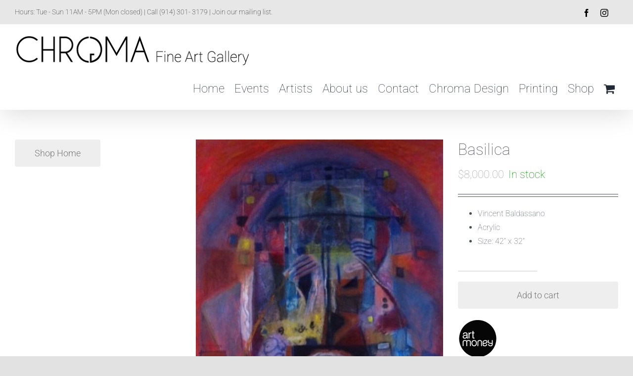

--- FILE ---
content_type: text/html; charset=UTF-8
request_url: https://chromafineartgallery.com/wp-admin/admin-ajax.php
body_size: -481
content:
<input type="hidden" id="fusion-form-nonce-6095" name="fusion-form-nonce-6095" value="f4fdc015e5" />

--- FILE ---
content_type: text/html
request_url: https://web.squarecdn.com/1.79.1/main-iframe.html?applicationId=sq0idp-wGVapF8sNt9PLrdj5znuKA&hostname=chromafineartgallery.com
body_size: -111
content:
<!doctype html><html lang="en"><head><meta charset="UTF-8"/><title>Square Web Payments SDK</title><script defer="defer" src="main-iframe.js" integrity="sha256-k/UwuhupWckl9ufw+dQCqClkk2W4v5GTymDaaCebLRI=" crossorigin="anonymous"></script></head><body></body></html>